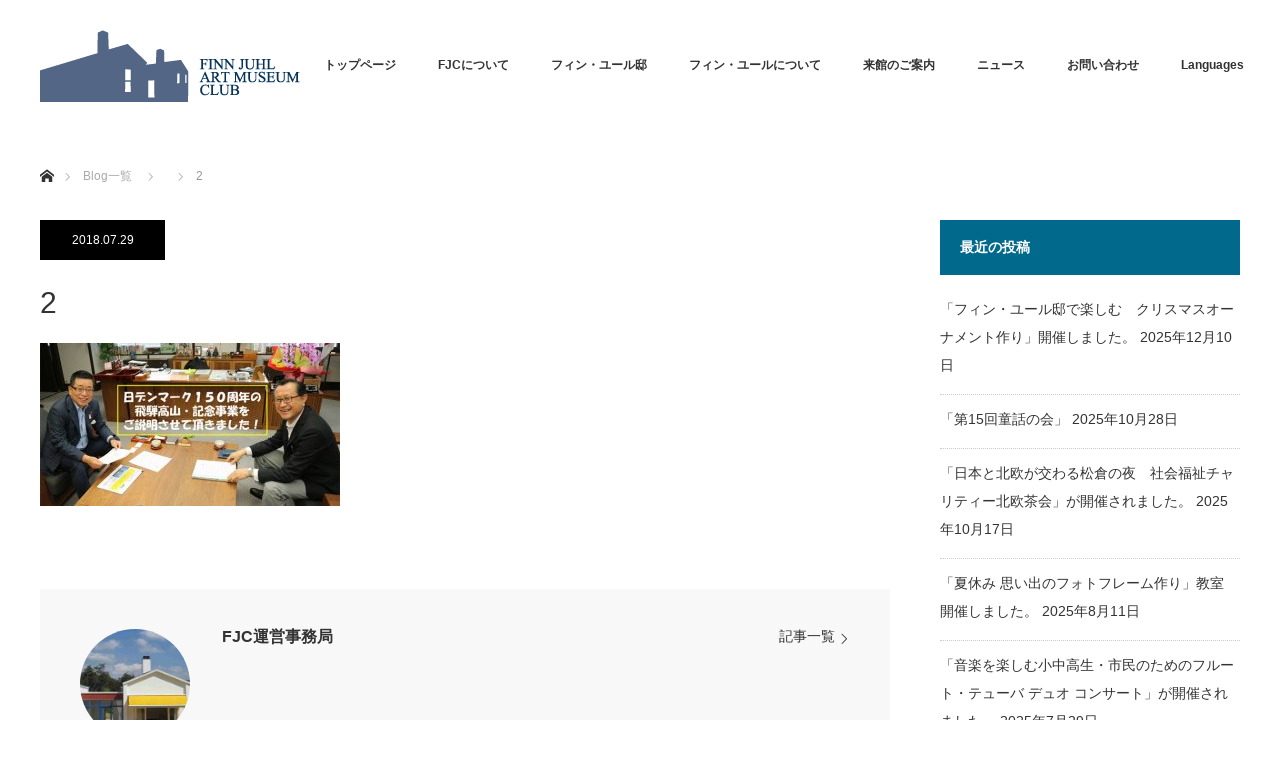

--- FILE ---
content_type: text/html; charset=UTF-8
request_url: https://finn-juhl-house-takayama.org/281/attachment/2
body_size: 44663
content:
<!DOCTYPE html>
<html class="pc" dir="ltr" lang="ja">
<head>
<meta charset="UTF-8">
<!--[if IE]><meta http-equiv="X-UA-Compatible" content="IE=edge"><![endif]-->
<meta name="viewport" content="width=device-width">

<meta name="description" content="北欧建築や家具を通して、北欧のゆとりある生活文化を学ぶ方々で構成されたNPO法人です。">
<link rel="pingback" href="https://finn-juhl-house-takayama.org/wp/xmlrpc.php">

		<!-- All in One SEO 4.8.7 - aioseo.com -->
		<title>2 | Finn Juhl Art Museum Club</title>
	<meta name="robots" content="max-image-preview:large" />
	<meta name="author" content="FJC運営事務局"/>
	<meta name="google-site-verification" content="jm_5QhXzRZH5w7qcDc5oQx9Sgpx0M7arwPxhzpuALSY" />
	<link rel="canonical" href="https://finn-juhl-house-takayama.org/281/attachment/2" />
	<meta name="generator" content="All in One SEO (AIOSEO) 4.8.7" />
		<script type="application/ld+json" class="aioseo-schema">
			{"@context":"https:\/\/schema.org","@graph":[{"@type":"BreadcrumbList","@id":"https:\/\/finn-juhl-house-takayama.org\/281\/attachment\/2#breadcrumblist","itemListElement":[{"@type":"ListItem","@id":"https:\/\/finn-juhl-house-takayama.org#listItem","position":1,"name":"\u30db\u30fc\u30e0","item":"https:\/\/finn-juhl-house-takayama.org","nextItem":{"@type":"ListItem","@id":"https:\/\/finn-juhl-house-takayama.org\/281\/attachment\/2#listItem","name":"2"}},{"@type":"ListItem","@id":"https:\/\/finn-juhl-house-takayama.org\/281\/attachment\/2#listItem","position":2,"name":"2","previousItem":{"@type":"ListItem","@id":"https:\/\/finn-juhl-house-takayama.org#listItem","name":"\u30db\u30fc\u30e0"}}]},{"@type":"ItemPage","@id":"https:\/\/finn-juhl-house-takayama.org\/281\/attachment\/2#itempage","url":"https:\/\/finn-juhl-house-takayama.org\/281\/attachment\/2","name":"2 | Finn Juhl Art Museum Club","inLanguage":"ja","isPartOf":{"@id":"https:\/\/finn-juhl-house-takayama.org\/#website"},"breadcrumb":{"@id":"https:\/\/finn-juhl-house-takayama.org\/281\/attachment\/2#breadcrumblist"},"author":{"@id":"https:\/\/finn-juhl-house-takayama.org\/author\/fjc-oficial#author"},"creator":{"@id":"https:\/\/finn-juhl-house-takayama.org\/author\/fjc-oficial#author"},"datePublished":"2018-07-29T17:06:53+09:00","dateModified":"2018-07-29T17:06:53+09:00"},{"@type":"Organization","@id":"https:\/\/finn-juhl-house-takayama.org\/#organization","name":"Finn Juhl Art Museum Club","description":"\u5317\u6b27\u5efa\u7bc9\u3084\u5bb6\u5177\u3092\u901a\u3057\u3066\u3001\u5317\u6b27\u306e\u3086\u3068\u308a\u3042\u308b\u751f\u6d3b\u6587\u5316\u3092\u5b66\u3076\u65b9\u3005\u3067\u69cb\u6210\u3055\u308c\u305fNPO\u6cd5\u4eba\u3067\u3059\u3002","url":"https:\/\/finn-juhl-house-takayama.org\/"},{"@type":"Person","@id":"https:\/\/finn-juhl-house-takayama.org\/author\/fjc-oficial#author","url":"https:\/\/finn-juhl-house-takayama.org\/author\/fjc-oficial","name":"FJC\u904b\u55b6\u4e8b\u52d9\u5c40","image":{"@type":"ImageObject","@id":"https:\/\/finn-juhl-house-takayama.org\/281\/attachment\/2#authorImage","url":"https:\/\/secure.gravatar.com\/avatar\/5bf5ad22390454eecb77e575c49bdcc3?s=96&d=mm&r=g","width":96,"height":96,"caption":"FJC\u904b\u55b6\u4e8b\u52d9\u5c40"}},{"@type":"WebSite","@id":"https:\/\/finn-juhl-house-takayama.org\/#website","url":"https:\/\/finn-juhl-house-takayama.org\/","name":"Finn Juhl Art Museum Club","description":"\u5317\u6b27\u5efa\u7bc9\u3084\u5bb6\u5177\u3092\u901a\u3057\u3066\u3001\u5317\u6b27\u306e\u3086\u3068\u308a\u3042\u308b\u751f\u6d3b\u6587\u5316\u3092\u5b66\u3076\u65b9\u3005\u3067\u69cb\u6210\u3055\u308c\u305fNPO\u6cd5\u4eba\u3067\u3059\u3002","inLanguage":"ja","publisher":{"@id":"https:\/\/finn-juhl-house-takayama.org\/#organization"}}]}
		</script>
		<!-- All in One SEO -->

<link rel="alternate" type="application/rss+xml" title="Finn Juhl Art Museum Club &raquo; フィード" href="https://finn-juhl-house-takayama.org/feed" />
<link rel="alternate" type="application/rss+xml" title="Finn Juhl Art Museum Club &raquo; コメントフィード" href="https://finn-juhl-house-takayama.org/comments/feed" />
<link rel="alternate" type="application/rss+xml" title="Finn Juhl Art Museum Club &raquo; 2 のコメントのフィード" href="https://finn-juhl-house-takayama.org/281/attachment/2/feed" />
<link rel='stylesheet' id='style-css' href='https://finn-juhl-house-takayama.org/wp/wp-content/themes/monolith_tcd042/style.css?ver=1.8.2' type='text/css' media='all' />
<link rel='stylesheet' id='wp-block-library-css' href='https://finn-juhl-house-takayama.org/wp/wp-includes/css/dist/block-library/style.min.css?ver=6.1.9' type='text/css' media='all' />
<link rel='stylesheet' id='classic-theme-styles-css' href='https://finn-juhl-house-takayama.org/wp/wp-includes/css/classic-themes.min.css?ver=1' type='text/css' media='all' />
<style id='global-styles-inline-css' type='text/css'>
body{--wp--preset--color--black: #000000;--wp--preset--color--cyan-bluish-gray: #abb8c3;--wp--preset--color--white: #ffffff;--wp--preset--color--pale-pink: #f78da7;--wp--preset--color--vivid-red: #cf2e2e;--wp--preset--color--luminous-vivid-orange: #ff6900;--wp--preset--color--luminous-vivid-amber: #fcb900;--wp--preset--color--light-green-cyan: #7bdcb5;--wp--preset--color--vivid-green-cyan: #00d084;--wp--preset--color--pale-cyan-blue: #8ed1fc;--wp--preset--color--vivid-cyan-blue: #0693e3;--wp--preset--color--vivid-purple: #9b51e0;--wp--preset--gradient--vivid-cyan-blue-to-vivid-purple: linear-gradient(135deg,rgba(6,147,227,1) 0%,rgb(155,81,224) 100%);--wp--preset--gradient--light-green-cyan-to-vivid-green-cyan: linear-gradient(135deg,rgb(122,220,180) 0%,rgb(0,208,130) 100%);--wp--preset--gradient--luminous-vivid-amber-to-luminous-vivid-orange: linear-gradient(135deg,rgba(252,185,0,1) 0%,rgba(255,105,0,1) 100%);--wp--preset--gradient--luminous-vivid-orange-to-vivid-red: linear-gradient(135deg,rgba(255,105,0,1) 0%,rgb(207,46,46) 100%);--wp--preset--gradient--very-light-gray-to-cyan-bluish-gray: linear-gradient(135deg,rgb(238,238,238) 0%,rgb(169,184,195) 100%);--wp--preset--gradient--cool-to-warm-spectrum: linear-gradient(135deg,rgb(74,234,220) 0%,rgb(151,120,209) 20%,rgb(207,42,186) 40%,rgb(238,44,130) 60%,rgb(251,105,98) 80%,rgb(254,248,76) 100%);--wp--preset--gradient--blush-light-purple: linear-gradient(135deg,rgb(255,206,236) 0%,rgb(152,150,240) 100%);--wp--preset--gradient--blush-bordeaux: linear-gradient(135deg,rgb(254,205,165) 0%,rgb(254,45,45) 50%,rgb(107,0,62) 100%);--wp--preset--gradient--luminous-dusk: linear-gradient(135deg,rgb(255,203,112) 0%,rgb(199,81,192) 50%,rgb(65,88,208) 100%);--wp--preset--gradient--pale-ocean: linear-gradient(135deg,rgb(255,245,203) 0%,rgb(182,227,212) 50%,rgb(51,167,181) 100%);--wp--preset--gradient--electric-grass: linear-gradient(135deg,rgb(202,248,128) 0%,rgb(113,206,126) 100%);--wp--preset--gradient--midnight: linear-gradient(135deg,rgb(2,3,129) 0%,rgb(40,116,252) 100%);--wp--preset--duotone--dark-grayscale: url('#wp-duotone-dark-grayscale');--wp--preset--duotone--grayscale: url('#wp-duotone-grayscale');--wp--preset--duotone--purple-yellow: url('#wp-duotone-purple-yellow');--wp--preset--duotone--blue-red: url('#wp-duotone-blue-red');--wp--preset--duotone--midnight: url('#wp-duotone-midnight');--wp--preset--duotone--magenta-yellow: url('#wp-duotone-magenta-yellow');--wp--preset--duotone--purple-green: url('#wp-duotone-purple-green');--wp--preset--duotone--blue-orange: url('#wp-duotone-blue-orange');--wp--preset--font-size--small: 13px;--wp--preset--font-size--medium: 20px;--wp--preset--font-size--large: 36px;--wp--preset--font-size--x-large: 42px;--wp--preset--spacing--20: 0.44rem;--wp--preset--spacing--30: 0.67rem;--wp--preset--spacing--40: 1rem;--wp--preset--spacing--50: 1.5rem;--wp--preset--spacing--60: 2.25rem;--wp--preset--spacing--70: 3.38rem;--wp--preset--spacing--80: 5.06rem;}:where(.is-layout-flex){gap: 0.5em;}body .is-layout-flow > .alignleft{float: left;margin-inline-start: 0;margin-inline-end: 2em;}body .is-layout-flow > .alignright{float: right;margin-inline-start: 2em;margin-inline-end: 0;}body .is-layout-flow > .aligncenter{margin-left: auto !important;margin-right: auto !important;}body .is-layout-constrained > .alignleft{float: left;margin-inline-start: 0;margin-inline-end: 2em;}body .is-layout-constrained > .alignright{float: right;margin-inline-start: 2em;margin-inline-end: 0;}body .is-layout-constrained > .aligncenter{margin-left: auto !important;margin-right: auto !important;}body .is-layout-constrained > :where(:not(.alignleft):not(.alignright):not(.alignfull)){max-width: var(--wp--style--global--content-size);margin-left: auto !important;margin-right: auto !important;}body .is-layout-constrained > .alignwide{max-width: var(--wp--style--global--wide-size);}body .is-layout-flex{display: flex;}body .is-layout-flex{flex-wrap: wrap;align-items: center;}body .is-layout-flex > *{margin: 0;}:where(.wp-block-columns.is-layout-flex){gap: 2em;}.has-black-color{color: var(--wp--preset--color--black) !important;}.has-cyan-bluish-gray-color{color: var(--wp--preset--color--cyan-bluish-gray) !important;}.has-white-color{color: var(--wp--preset--color--white) !important;}.has-pale-pink-color{color: var(--wp--preset--color--pale-pink) !important;}.has-vivid-red-color{color: var(--wp--preset--color--vivid-red) !important;}.has-luminous-vivid-orange-color{color: var(--wp--preset--color--luminous-vivid-orange) !important;}.has-luminous-vivid-amber-color{color: var(--wp--preset--color--luminous-vivid-amber) !important;}.has-light-green-cyan-color{color: var(--wp--preset--color--light-green-cyan) !important;}.has-vivid-green-cyan-color{color: var(--wp--preset--color--vivid-green-cyan) !important;}.has-pale-cyan-blue-color{color: var(--wp--preset--color--pale-cyan-blue) !important;}.has-vivid-cyan-blue-color{color: var(--wp--preset--color--vivid-cyan-blue) !important;}.has-vivid-purple-color{color: var(--wp--preset--color--vivid-purple) !important;}.has-black-background-color{background-color: var(--wp--preset--color--black) !important;}.has-cyan-bluish-gray-background-color{background-color: var(--wp--preset--color--cyan-bluish-gray) !important;}.has-white-background-color{background-color: var(--wp--preset--color--white) !important;}.has-pale-pink-background-color{background-color: var(--wp--preset--color--pale-pink) !important;}.has-vivid-red-background-color{background-color: var(--wp--preset--color--vivid-red) !important;}.has-luminous-vivid-orange-background-color{background-color: var(--wp--preset--color--luminous-vivid-orange) !important;}.has-luminous-vivid-amber-background-color{background-color: var(--wp--preset--color--luminous-vivid-amber) !important;}.has-light-green-cyan-background-color{background-color: var(--wp--preset--color--light-green-cyan) !important;}.has-vivid-green-cyan-background-color{background-color: var(--wp--preset--color--vivid-green-cyan) !important;}.has-pale-cyan-blue-background-color{background-color: var(--wp--preset--color--pale-cyan-blue) !important;}.has-vivid-cyan-blue-background-color{background-color: var(--wp--preset--color--vivid-cyan-blue) !important;}.has-vivid-purple-background-color{background-color: var(--wp--preset--color--vivid-purple) !important;}.has-black-border-color{border-color: var(--wp--preset--color--black) !important;}.has-cyan-bluish-gray-border-color{border-color: var(--wp--preset--color--cyan-bluish-gray) !important;}.has-white-border-color{border-color: var(--wp--preset--color--white) !important;}.has-pale-pink-border-color{border-color: var(--wp--preset--color--pale-pink) !important;}.has-vivid-red-border-color{border-color: var(--wp--preset--color--vivid-red) !important;}.has-luminous-vivid-orange-border-color{border-color: var(--wp--preset--color--luminous-vivid-orange) !important;}.has-luminous-vivid-amber-border-color{border-color: var(--wp--preset--color--luminous-vivid-amber) !important;}.has-light-green-cyan-border-color{border-color: var(--wp--preset--color--light-green-cyan) !important;}.has-vivid-green-cyan-border-color{border-color: var(--wp--preset--color--vivid-green-cyan) !important;}.has-pale-cyan-blue-border-color{border-color: var(--wp--preset--color--pale-cyan-blue) !important;}.has-vivid-cyan-blue-border-color{border-color: var(--wp--preset--color--vivid-cyan-blue) !important;}.has-vivid-purple-border-color{border-color: var(--wp--preset--color--vivid-purple) !important;}.has-vivid-cyan-blue-to-vivid-purple-gradient-background{background: var(--wp--preset--gradient--vivid-cyan-blue-to-vivid-purple) !important;}.has-light-green-cyan-to-vivid-green-cyan-gradient-background{background: var(--wp--preset--gradient--light-green-cyan-to-vivid-green-cyan) !important;}.has-luminous-vivid-amber-to-luminous-vivid-orange-gradient-background{background: var(--wp--preset--gradient--luminous-vivid-amber-to-luminous-vivid-orange) !important;}.has-luminous-vivid-orange-to-vivid-red-gradient-background{background: var(--wp--preset--gradient--luminous-vivid-orange-to-vivid-red) !important;}.has-very-light-gray-to-cyan-bluish-gray-gradient-background{background: var(--wp--preset--gradient--very-light-gray-to-cyan-bluish-gray) !important;}.has-cool-to-warm-spectrum-gradient-background{background: var(--wp--preset--gradient--cool-to-warm-spectrum) !important;}.has-blush-light-purple-gradient-background{background: var(--wp--preset--gradient--blush-light-purple) !important;}.has-blush-bordeaux-gradient-background{background: var(--wp--preset--gradient--blush-bordeaux) !important;}.has-luminous-dusk-gradient-background{background: var(--wp--preset--gradient--luminous-dusk) !important;}.has-pale-ocean-gradient-background{background: var(--wp--preset--gradient--pale-ocean) !important;}.has-electric-grass-gradient-background{background: var(--wp--preset--gradient--electric-grass) !important;}.has-midnight-gradient-background{background: var(--wp--preset--gradient--midnight) !important;}.has-small-font-size{font-size: var(--wp--preset--font-size--small) !important;}.has-medium-font-size{font-size: var(--wp--preset--font-size--medium) !important;}.has-large-font-size{font-size: var(--wp--preset--font-size--large) !important;}.has-x-large-font-size{font-size: var(--wp--preset--font-size--x-large) !important;}
.wp-block-navigation a:where(:not(.wp-element-button)){color: inherit;}
:where(.wp-block-columns.is-layout-flex){gap: 2em;}
.wp-block-pullquote{font-size: 1.5em;line-height: 1.6;}
</style>
<link rel='stylesheet' id='biz-cal-style-css' href='https://finn-juhl-house-takayama.org/wp/wp-content/plugins/biz-calendar/biz-cal.css?ver=2.2.0' type='text/css' media='all' />
<script type='text/javascript' src='https://finn-juhl-house-takayama.org/wp/wp-includes/js/jquery/jquery.min.js?ver=3.6.1' id='jquery-core-js'></script>
<script type='text/javascript' src='https://finn-juhl-house-takayama.org/wp/wp-includes/js/jquery/jquery-migrate.min.js?ver=3.3.2' id='jquery-migrate-js'></script>
<script type='text/javascript' id='biz-cal-script-js-extra'>
/* <![CDATA[ */
var bizcalOptions = {"holiday_title":"\u9589\u9928\u65e5","wed":"on","thu":"on","temp_holidays":"2025-01-01\r\n2025-01-02\r\n2025-01-03\r\n2025-01-04\r\n2025-01-05\r\n2025-01-06\r\n2025-01-07\r\n2025-01-08\r\n2025-01-09\r\n2025-01-10\r\n2025-01-11\r\n2025-01-12\r\n2025-01-13\r\n2025-01-14\r\n2025-01-15\r\n2025-01-16\r\n2025-01-17\r\n2025-01-18\r\n2025-01-19\r\n2025-01-20\r\n2025-01-21\r\n2025-01-22\r\n2025-01-23\r\n2025-01-24\r\n2025-01-25\r\n2025-01-26\r\n2025-01-27\r\n2025-01-28\r\n2025-01-29\r\n2025-01-30\r\n2025-01-31\r\n2025-02-01\r\n2025-02-02\r\n2025-02-03\r\n2025-02-04\r\n2025-02-05\r\n2025-02-06\r\n2025-02-07\r\n2025-02-08\r\n2025-02-09\r\n2025-02-10\r\n2025-02-11\r\n2025-02-12\r\n2025-02-13\r\n2025-02-14\r\n2025-02-15\r\n2025-02-16\r\n2025-02-17\r\n2025-02-18\r\n2025-02-19\r\n2025-02-20\r\n2025-02-21\r\n2025-02-22\r\n2025-02-23\r\n2025-02-24\r\n2025-02-25\r\n2025-02-26\r\n2025-02-27\r\n2025-02-28\r\n2025-02-29\r\n2025-03-01\r\n2025-03-02\r\n2025-03-03\r\n2025-03-04\r\n2025-03-05\r\n2025-03-06\r\n2025-03-07\r\n2025-03-08\r\n2025-03-09\r\n2025-03-10\r\n2025-03-11\r\n2025-03-12\r\n2025-03-13\r\n2025-03-14\r\n2025-03-15\r\n2025-03-16\r\n2025-03-17\r\n2025-03-18\r\n2025-03-19\r\n2025-03-20\r\n2025-03-21\r\n2025-03-22\r\n2025-03-23\r\n2025-03-24\r\n2025-03-25\r\n2025-03-26\r\n2025-03-27\r\n2025-03-28\r\n2025-03-29\r\n2025-03-30\r\n2025-03-31\r\n2024-05-11\r\n2025-07-07\r\n2025-07-08\r\n2024-07-12\r\n2024-07-13\r\n2024-07-14\r\n2024-07-15\r\n2024-10-16\r\n2025-10-18\r\n2025-10-19\r\n2025-10-25\r\n2025-10-26\r\n2024-11-01\r\n2024-11-08\r\n2024-11-18\r\n2025-12-01\r\n2025-12-02\r\n2025-12-03\r\n2025-12-04\r\n2025-12-05\r\n2025-12-06\r\n2025-12-07\r\n2025-12-08\r\n2025-12-09\r\n2025-12-10\r\n2025-12-11\r\n2025-12-12\r\n2025-12-13\r\n2025-12-14\r\n2025-12-15\r\n2025-12-16\r\n2025-12-17\r\n2025-12-18\r\n2025-12-19\r\n2025-12-20\r\n2025-12-21\r\n2025-12-22\r\n2025-12-23\r\n2025-12-24\r\n2025-12-25\r\n2025-12-26\r\n2025-12-27\r\n2025-12-28\r\n2025-12-29\r\n2025-12-30\r\n2025-12-31","temp_weekdays":"2025-07-02\r\n2025-07-03","eventday_title":"","eventday_url":"","eventdays":"","month_limit":"\u5e74\u5185","nextmonthlimit":"0","prevmonthlimit":"0","plugindir":"https:\/\/finn-juhl-house-takayama.org\/wp\/wp-content\/plugins\/biz-calendar\/","national_holiday":""};
/* ]]> */
</script>
<script type='text/javascript' src='https://finn-juhl-house-takayama.org/wp/wp-content/plugins/biz-calendar/calendar.js?ver=2.2.0' id='biz-cal-script-js'></script>
<link rel="https://api.w.org/" href="https://finn-juhl-house-takayama.org/wp-json/" /><link rel="alternate" type="application/json" href="https://finn-juhl-house-takayama.org/wp-json/wp/v2/media/283" /><link rel='shortlink' href='https://finn-juhl-house-takayama.org/?p=283' />
<link rel="alternate" type="application/json+oembed" href="https://finn-juhl-house-takayama.org/wp-json/oembed/1.0/embed?url=https%3A%2F%2Ffinn-juhl-house-takayama.org%2F281%2Fattachment%2F2" />
<link rel="alternate" type="text/xml+oembed" href="https://finn-juhl-house-takayama.org/wp-json/oembed/1.0/embed?url=https%3A%2F%2Ffinn-juhl-house-takayama.org%2F281%2Fattachment%2F2&#038;format=xml" />

<link rel="stylesheet" href="https://finn-juhl-house-takayama.org/wp/wp-content/themes/monolith_tcd042/css/design-plus.css?ver=1.8.2">
<link rel="stylesheet" href="https://finn-juhl-house-takayama.org/wp/wp-content/themes/monolith_tcd042/css/sns-botton.css?ver=1.8.2">
<link rel="stylesheet" href="https://fonts.googleapis.com/css?family=Roboto:100,300">
<link rel="stylesheet" media="screen and (max-width:770px)" href="https://finn-juhl-house-takayama.org/wp/wp-content/themes/monolith_tcd042/css/responsive.css?ver=1.8.2">
<link rel="stylesheet" media="screen and (max-width:770px)" href="https://finn-juhl-house-takayama.org/wp/wp-content/themes/monolith_tcd042/css/footer-bar.css?ver=1.8.2">

<script src="https://finn-juhl-house-takayama.org/wp/wp-content/themes/monolith_tcd042/js/jquery.easing.1.3.js?ver=1.8.2"></script>
<script src="https://finn-juhl-house-takayama.org/wp/wp-content/themes/monolith_tcd042/js/jscript.js?ver=1.8.2"></script>
<script src="https://finn-juhl-house-takayama.org/wp/wp-content/themes/monolith_tcd042/js/comment.js?ver=1.8.2"></script>
<script src="https://finn-juhl-house-takayama.org/wp/wp-content/themes/monolith_tcd042/js/header_fix.js?ver=1.8.2"></script>

<style type="text/css">
body, input, textarea { font-family: Arial, "Hiragino Kaku Gothic ProN", "ヒラギノ角ゴ ProN W3", "メイリオ", Meiryo, sans-serif; }
.rich_font { font-family: "Hiragino Sans", "ヒラギノ角ゴ ProN", "Hiragino Kaku Gothic ProN", "游ゴシック", YuGothic, "メイリオ", Meiryo, sans-serif; font-weight: 100;
}

body { font-size:15px; }

.pc #header .logo { font-size:21px; }
.pc #footer_top .logo { font-size:21px; }
.mobile #header .logo { font-size:18px; }
#footer_top { background: #F7F7F7; }

#logo_image_mobile img { width:50%; height:50%; }

#blog_list li .image img, #related_post li a.image img, .styled_post_list1 .image img, #recent_news .image img, .project_list_widget .image img, .index_box_list .image img, #project_list .image img, #previous_next_post .image img {
  -webkit-transition: all 0.75s ease; -moz-transition: all 0.75s ease; transition: all 0.75s ease;
  -webkit-transform: scale(1); -moz-transform: scale(1); -ms-transform: scale(1); -o-transform: scale(1); transform: scale(1);
  -webkit-backface-visibility:hidden; backface-visibility:hidden;
}
#blog_list li .image:hover img, #related_post li a.image:hover img, .styled_post_list1 .image:hover img, #recent_news .image:hover img, .project_list_widget .image:hover img, .index_box_list .image:hover img, #project_list .image:hover img, #previous_next_post .image:hover img {
  -webkit-transform: scale(1.2); -moz-transform: scale(1.2); -ms-transform: scale(1.2); -o-transform: scale(1.2); transform: scale(1.2);
}

.pc #global_menu > ul > li > a { color:#333333; }

#post_title { font-size:30px; }
.post_content { font-size:15px; }

a:hover, #comment_header ul li a:hover, .pc #global_menu > ul > li.active > a, .pc #global_menu li.current-menu-item > a, .pc #global_menu > ul > li > a:hover, #header_logo .logo a:hover, #bread_crumb li.home a:hover:before, #bread_crumb li a:hover,
 #archive_news_list li a .entry-date, #related_post li .title a:hover, #comment_headline, #footer_widget .footer_headline, .index_news_list ol a .entry-date, .footer_menu li:first-child a, .footer_menu li:only-child a, .color_headline, #project_title, #project_list .title span.project_title, .post_content a
  { color:#00698C; }

.post_content a:hover
{ color:#00516C; }

.pc #global_menu ul ul a, #return_top a:hover, .next_page_link a:hover, .collapse_category_list li a:hover .count, .slick-arrow:hover, #blog_list .category a:hover, #index_blog .index_blog_link:hover, #footer_address .button:hover, #post_meta_top .category a:hover,
 #archive_news_list .headline, .side_headline, #previous_next_page a:hover, .page_navi a:hover, .page_navi span.current, .page_navi p.back a:hover, .collapse_category_list li a:hover .count, .mobile #global_menu li a:hover,
  #wp-calendar td a:hover, #wp-calendar #prev a:hover, #wp-calendar #next a:hover, .widget_search #search-btn input:hover, .widget_search #searchsubmit:hover, .side_widget.google_search #searchsubmit:hover,
   #submit_comment:hover, #comment_header ul li a:hover, #comment_header ul li.comment_switch_active a, #comment_header #comment_closed p, #post_pagination a:hover, #post_pagination p, a.menu_button:hover, .mobile .footer_menu a:hover, .mobile #footer_menu_bottom li a:hover,
  .project_pager a:hover, #project_catgory_sort li a.active, #project_catgory_sort li a:hover, #project_catgory_sort li.current-cat a, #project_side_content h3
 { background-color:#00698C; }

.pc #global_menu ul ul a:hover, .index_news_list a.archive_link:hover
 { background-color:#00516C; }

#recent_news .headline, .index_news_list .headline, #blog_list .date, #post_meta_top .date, #related_post
 { background-color:#000000; }

.index_news_list a.archive_link, #index_blog .index_blog_link, .page_navi p.back a
{ background-color:#BBBBBB; }

#comment_textarea textarea:focus, #guest_info input:focus, #comment_header ul li a:hover, #comment_header ul li.comment_switch_active a, #comment_header #comment_closed p, #post_meta_top .category a:hover, #project_catgory_sort .current-cat, #project_catgory_sort li:hover, #project_catgory_sort .current-cat:last-child, #post_pagination p, #post_pagination a:hover, .page_navi span.current, .page_navi a:hover
 { border-color:#00698C; }
#project_catgory_sort .current-cat + li, #project_catgory_sort li:hover + li, .page_navi .current-cat + li a
{ border-left-color:#00698C; }

@media screen and (max-width:600px) {
  #project_catgory_sort .current-cat { border-right-color:#00698C!important; }
}

#comment_header ul li.comment_switch_active a:after, #comment_header #comment_closed p:after
 { border-color:#00698C transparent transparent transparent; }

.collapse_category_list li a:before
 { border-color: transparent transparent transparent #00698C; }

.footer_menu li:first-child a, .footer_menu li:only-child a { pointer-events:none; }

#site_loader_spinner { border:4px solid rgba(0,105,140,0.2); border-top-color:#00698C; }



</style>





<style type="text/css"></style><link rel="icon" href="https://finn-juhl-house-takayama.org/wp/wp-content/uploads/2018/08/favicon-1.png" sizes="32x32" />
<link rel="icon" href="https://finn-juhl-house-takayama.org/wp/wp-content/uploads/2018/08/favicon-1.png" sizes="192x192" />
<link rel="apple-touch-icon" href="https://finn-juhl-house-takayama.org/wp/wp-content/uploads/2018/08/favicon-1.png" />
<meta name="msapplication-TileImage" content="https://finn-juhl-house-takayama.org/wp/wp-content/uploads/2018/08/favicon-1.png" />
		<style type="text/css" id="wp-custom-css">
			.pc #global_menu > ul > li > a{
padding: 0 21px!important;
}


.info {
	margin: 10px 10px 10px 40px;
 font-size:18px;
}

.cform th {
	font-size: 14px;
	width: 20%; /*変なところで改行される場合はここの数字を変更します。*/
	border-bottom: solid 1px #d6d6d6;
	padding: 10px 0 10px 15px;
	font-weight: normal;
}

.cform td {
	font-size: 14px;
	line-height: 150%;
	border-bottom: solid 1px #d6d6d6;
	padding: 10px 5px;
}

.cform {
	width: 100%;
	margin: auto;
}

.cform [type=submit] {
	display: inline-block;
	font-size: 20px;
	padding: 10px 30px;
	text-decoration: none;
	background: #ff8f00;
	color: #FFF;
	border-bottom: solid 4px #B17C00;
	border-radius: 3px;
}

.cform option,
.cform textarea,
.cform input[type=text],
.cform input[type=email],
.cform input[type=search],
.cform input[type=url] {
	width: 100%;
}

.required-srt {
	font-size: 8pt;
	padding: 5px;
	background: #ce0000;
	color: #fff;
	border-radius: 3px;
	margin-left: 10px;
	vertical-align: middle;
}

@media only screen and (max-width:767px) {
	.cform th,
	.cform td {
		width: 100%;
		display: block;
		border-top: none;
	}
}

.submit-btn input {
	background: #00142c;
	width: 60%;
	max-width: 550px;
	min-width: 220px;
	margin: 30px auto;
	display: block;
	border: 1px #00142c solid;
	text-align: center;
	padding: 5px;
	color: #fff;
	transition: all 0.4s ease;
}

.submit-btn input:hover {
	background: #fff;
	color: #00142c;
}		</style>
		</head>
<body id="body" class="attachment attachment-template-default single single-attachment postid-283 attachmentid-283 attachment-jpeg fix_top mobile_header_fix elementor-default elementor-kit-1896">

<div id="site_loader_overlay">
 <div id="site_loader_spinner"></div>
</div>
<div id="site_wrap">

 <div id="header" style="background-color: rgba(255, 255, 255, 0.7);">
  <div id="header_inner" class="clearfix">
   <div id="logo_image">
 <h1 class="logo">
  <a href="https://finn-juhl-house-takayama.org/" title="Finn Juhl Art Museum Club" data-label="Finn Juhl Art Museum Club"><img class="h_logo" src="https://finn-juhl-house-takayama.org/wp/wp-content/uploads/2018/07/logo01_1.gif?1769189054" alt="Finn Juhl Art Museum Club" title="Finn Juhl Art Museum Club" /></a>
 </h1>
</div>

  
      <div id="global_menu">
    <ul id="menu-%e3%83%a1%e3%83%8b%e3%83%a5%e3%83%bc%e3%83%98%e3%83%83%e3%83%80%e3%83%bc" class="menu"><li id="menu-item-1480" class="menu-item menu-item-type-custom menu-item-object-custom menu-item-home menu-item-1480"><a href="https://finn-juhl-house-takayama.org/">トップページ</a></li>
<li id="menu-item-117" class="menu-item menu-item-type-post_type menu-item-object-page menu-item-has-children menu-item-117"><a href="https://finn-juhl-house-takayama.org/aboutfjc">FJCについて</a>
<ul class="sub-menu">
	<li id="menu-item-550" class="menu-item menu-item-type-custom menu-item-object-custom menu-item-550"><a href="https://finn-juhl-house-takayama.org/aboutfjc/club">About FJC</a></li>
	<li id="menu-item-551" class="menu-item menu-item-type-custom menu-item-object-custom menu-item-551"><a href="https://finn-juhl-house-takayama.org/aboutfjc/profile">クラブ概要</a></li>
	<li id="menu-item-552" class="menu-item menu-item-type-custom menu-item-object-custom menu-item-552"><a href="https://finn-juhl-house-takayama.org/aboutfjc/join">入会案内</a></li>
	<li id="menu-item-553" class="menu-item menu-item-type-custom menu-item-object-custom menu-item-553"><a href="https://finn-juhl-house-takayama.org/aboutfjc#kitani">キタニについて</a></li>
</ul>
</li>
<li id="menu-item-116" class="menu-item menu-item-type-post_type menu-item-object-page menu-item-has-children menu-item-116"><a href="https://finn-juhl-house-takayama.org/about_fjhouse">フィン・ユール邸</a>
<ul class="sub-menu">
	<li id="menu-item-1139" class="menu-item menu-item-type-custom menu-item-object-custom menu-item-1139"><a href="https://finn-juhl-house-takayama.org/project">フィン・ユール邸が出来るまで</a></li>
	<li id="menu-item-1827" class="menu-item menu-item-type-post_type menu-item-object-page menu-item-1827"><a href="https://finn-juhl-house-takayama.org/about_fjhouse/finnhouses">2つのフィン・ユール邸</a></li>
</ul>
</li>
<li id="menu-item-115" class="menu-item menu-item-type-post_type menu-item-object-page menu-item-has-children menu-item-115"><a href="https://finn-juhl-house-takayama.org/about_finnjuhl">フィン・ユールについて</a>
<ul class="sub-menu">
	<li id="menu-item-957" class="menu-item menu-item-type-custom menu-item-object-custom menu-item-957"><a href="https://finn-juhl-house-takayama.org/about_finnjuhl#fjfurniture">フィンユールの家具</a></li>
	<li id="menu-item-958" class="menu-item menu-item-type-custom menu-item-object-custom menu-item-958"><a href="https://finn-juhl-house-takayama.org/about_finnjuhl#poster">オリジナルポスター</a></li>
</ul>
</li>
<li id="menu-item-1601" class="menu-item menu-item-type-post_type menu-item-object-page menu-item-1601"><a href="https://finn-juhl-house-takayama.org/visit">来館のご案内</a></li>
<li id="menu-item-126" class="menu-item menu-item-type-custom menu-item-object-custom menu-item-has-children menu-item-126"><a>ニュース</a>
<ul class="sub-menu">
	<li id="menu-item-913" class="menu-item menu-item-type-custom menu-item-object-custom menu-item-913"><a href="https://finn-juhl-house-takayama.org/event">イベント</a></li>
	<li id="menu-item-912" class="menu-item menu-item-type-custom menu-item-object-custom menu-item-912"><a href="https://finn-juhl-house-takayama.org/info">インフォメーション</a></li>
	<li id="menu-item-1828" class="menu-item menu-item-type-post_type menu-item-object-page current_page_parent menu-item-1828"><a href="https://finn-juhl-house-takayama.org/blog">Blog一覧ページ</a></li>
</ul>
</li>
<li id="menu-item-1592" class="menu-item menu-item-type-post_type menu-item-object-page menu-item-1592"><a href="https://finn-juhl-house-takayama.org/contact">お問い合わせ</a></li>
<li id="menu-item-127" class="menu-item menu-item-type-custom menu-item-object-custom menu-item-has-children menu-item-127"><a>Languages</a>
<ul class="sub-menu">
	<li id="menu-item-128" class="menu-item menu-item-type-custom menu-item-object-custom menu-item-128"><a href="https://eng.finn-juhl-house-takayama.org/">English</a></li>
</ul>
</li>
</ul>   </div>
   <a href="#" class="menu_button"><span>menu</span></a>
     </div>
 </div><!-- END #header -->

 
 <div id="main_contents" class="clearfix">


<div id="bread_crumb">

<ul class="clearfix" itemscope itemtype="http://schema.org/BreadcrumbList">
 <li itemprop="itemListElement" itemscope itemtype="http://schema.org/ListItem" class="home"><a itemprop="item" href="https://finn-juhl-house-takayama.org/"><span itemprop="name">ホーム</span></a><meta itemprop="position" content="1" /></li>

 <li itemprop="itemListElement" itemscope itemtype="http://schema.org/ListItem"><a itemprop="item" href="https://finn-juhl-house-takayama.org/blog"><span itemprop="name">Blog一覧</span></a><meta itemprop="position" content="2" /></li>
 <li itemprop="itemListElement" itemscope itemtype="http://schema.org/ListItem">
    <meta itemprop="position" content="3" /></li>
 <li itemprop="itemListElement" itemscope itemtype="http://schema.org/ListItem" class="last"><span itemprop="name">2</span><meta itemprop="position" content="4" /></li>

</ul>
</div>

<div id="main_col" class="clearfix">

<div id="left_col">

 
 <div id="article">

    <ul id="post_meta_top" class="clearfix">
	<li class="date"><time class="entry-date updated" datetime="2018-07-29T17:06:53+09:00">2018.07.29</time></li>	<li class="category"></li>  </ul>
  
  <h2 id="post_title" class="rich_font">2</h2>

  
  
    
  <div class="post_content clearfix">
   <p class="attachment"><a href='https://finn-juhl-house-takayama.org/wp/wp-content/uploads/2018/07/2-1.jpg'><img width="300" height="163" src="https://finn-juhl-house-takayama.org/wp/wp-content/uploads/2018/07/2-1-300x163.jpg" class="attachment-medium size-medium" alt="" decoding="async" loading="lazy" srcset="https://finn-juhl-house-takayama.org/wp/wp-content/uploads/2018/07/2-1-300x163.jpg 300w, https://finn-juhl-house-takayama.org/wp/wp-content/uploads/2018/07/2-1.jpg 570w" sizes="(max-width: 300px) 100vw, 300px" /></a></p>
     </div>

 <div class="author_profile clearfix">
  <a class="avatar" href="https://finn-juhl-house-takayama.org/author/fjc-oficial"><img alt='FJC運営事務局' src='https://finn-juhl-house-takayama.org/wp/wp-content/uploads/2018/11/download-130x130.jpg' class='avatar avatar-130 photo' height='130' width='130' /></a>
  <div class="info clearfix">
    <div class="title_area clearfix">
      <h4 class="name rich_font"><a href="https://finn-juhl-house-takayama.org/author/fjc-oficial">FJC運営事務局</a></h4>
      <a class="archive_link" href="https://finn-juhl-house-takayama.org/author/fjc-oficial"><span>記事一覧</span></a>
    </div>
          </div>
</div><!-- END .post_profile -->
 
    <div class="single_share clearfix" id="single_share_bottom">
   <div class="share-type1 share-btm">
 
	<div class="sns mt10 mb45">
		<ul class="type1 clearfix">
			<li class="twitter">
				<a href="https://twitter.com/share?text=2&url=https%3A%2F%2Ffinn-juhl-house-takayama.org%2F281%2Fattachment%2F2&via=&tw_p=tweetbutton&related=" onclick="javascript:window.open(this.href, '', 'menubar=no,toolbar=no,resizable=yes,scrollbars=yes,height=400,width=600');return false;"><i class="icon-twitter"></i><span class="ttl">Tweet</span><span class="share-count"></span></a>
			</li>
			<li class="facebook">
				<a href="//www.facebook.com/sharer/sharer.php?u=https://finn-juhl-house-takayama.org/281/attachment/2&amp;t=2" class="facebook-btn-icon-link" target="blank" rel="nofollow"><i class="icon-facebook"></i><span class="ttl">Share</span><span class="share-count"></span></a>
			</li>
			<li class="hatebu">
				<a href="https://b.hatena.ne.jp/add?mode=confirm&url=https%3A%2F%2Ffinn-juhl-house-takayama.org%2F281%2Fattachment%2F2" onclick="javascript:window.open(this.href, '', 'menubar=no,toolbar=no,resizable=yes,scrollbars=yes,height=400,width=510');return false;" ><i class="icon-hatebu"></i><span class="ttl">Hatena</span><span class="share-count"></span></a>
			</li>
			<li class="pocket">
				<a href="https://getpocket.com/edit?url=https%3A%2F%2Ffinn-juhl-house-takayama.org%2F281%2Fattachment%2F2&title=2" target="blank"><i class="icon-pocket"></i><span class="ttl">Pocket</span><span class="share-count"></span></a>
			</li>
			<li class="rss">
				<a href="https://finn-juhl-house-takayama.org/feed" target="blank"><i class="icon-rss"></i><span class="ttl">RSS</span></a>
			</li>
			<li class="feedly">
				<a href="https://feedly.com/index.html#subscription%2Ffeed%2Fhttps://finn-juhl-house-takayama.org/feed" target="blank"><i class="icon-feedly"></i><span class="ttl">feedly</span><span class="share-count"></span></a>
			</li>
			<li class="pinterest">
				<a rel="nofollow" target="_blank" href="https://www.pinterest.com/pin/create/button/?url=https%3A%2F%2Ffinn-juhl-house-takayama.org%2F281%2Fattachment%2F2&media=https://finn-juhl-house-takayama.org/wp/wp-content/uploads/2018/07/2-1.jpg&description=2"><i class="icon-pinterest"></i><span class="ttl">Pin&nbsp;it</span></a>
			</li>
		</ul>
	</div>
</div>
  </div>
  
    <ul id="post_meta_bottom" class="clearfix">
      <li class="post_category"></li>        </ul>
  
    <div id="previous_next_post" class="clearfix">
     </div>
  
 </div><!-- END #article -->

  
 
  
 

</div><!-- END #left_col -->

  <div id="side_col">
  
		<div class="side_widget clearfix widget_recent_entries" id="recent-posts-3">

		<h3 class="side_headline"><span>最近の投稿</span></h3>
		<ul>
											<li>
					<a href="https://finn-juhl-house-takayama.org/2325">「フィン・ユール邸で楽しむ　クリスマスオーナメント作り」開催しました。</a>
											<span class="post-date">2025年12月10日</span>
									</li>
											<li>
					<a href="https://finn-juhl-house-takayama.org/2314">「第15回童話の会」</a>
											<span class="post-date">2025年10月28日</span>
									</li>
											<li>
					<a href="https://finn-juhl-house-takayama.org/2306">「日本と北欧が交わる松倉の夜　社会福祉チャリティー北欧茶会」が開催されました。</a>
											<span class="post-date">2025年10月17日</span>
									</li>
											<li>
					<a href="https://finn-juhl-house-takayama.org/2251">「夏休み 思い出のフォトフレーム作り」教室 開催しました。</a>
											<span class="post-date">2025年8月11日</span>
									</li>
											<li>
					<a href="https://finn-juhl-house-takayama.org/2245">「音楽を楽しむ小中高生・市民のためのフルート・テューバ デュオ コンサート」が開催されました。</a>
											<span class="post-date">2025年7月29日</span>
									</li>
					</ul>

		</div>
 </div>
 
</div><!-- END #main_col -->


 </div><!-- END #main_contents -->

 <div id="footer_top">
  <div id="footer_top_inner" class="clearfix">

   <div id="footer_menu_widget_area">

      <div id="footer_menu" class="clearfix">
        <div id="footer-menu1" class="footer_menu clearfix">
     <ul id="menu-%e3%83%95%e3%83%83%e3%82%bf%e3%83%bcabout%e3%83%a1%e3%83%8b%e3%83%a5%e3%83%bc" class="menu"><li id="menu-item-1682" class="menu-item menu-item-type-custom menu-item-object-custom menu-item-home menu-item-1682"><a href="https://finn-juhl-house-takayama.org/">HOME</a></li>
<li id="menu-item-1340" class="menu-item menu-item-type-post_type menu-item-object-page menu-item-1340"><a href="https://finn-juhl-house-takayama.org/aboutfjc">FJCについて</a></li>
<li id="menu-item-1352" class="menu-item menu-item-type-post_type menu-item-object-page menu-item-1352"><a href="https://finn-juhl-house-takayama.org/about_fjhouse">フィン・ユール邸</a></li>
<li id="menu-item-1602" class="menu-item menu-item-type-post_type menu-item-object-page menu-item-1602"><a href="https://finn-juhl-house-takayama.org/visit">来館のご案内</a></li>
<li id="menu-item-1674" class="menu-item menu-item-type-post_type menu-item-object-page menu-item-1674"><a href="https://finn-juhl-house-takayama.org/contact">お問い合わせ</a></li>
</ul>    </div>
            <div id="footer-menu2" class="footer_menu clearfix">
     <ul id="menu-%e3%83%95%e3%83%83%e3%82%bf%e3%83%bcnews%e3%83%a1%e3%83%8b%e3%83%a5%e3%83%bc" class="menu"><li id="menu-item-1355" class="menu-item menu-item-type-custom menu-item-object-custom menu-item-1355"><a>NEWS</a></li>
<li id="menu-item-1356" class="menu-item menu-item-type-custom menu-item-object-custom menu-item-1356"><a href="https://finn-juhl-house-takayama.org/event">イベント</a></li>
<li id="menu-item-1357" class="menu-item menu-item-type-custom menu-item-object-custom menu-item-1357"><a href="https://finn-juhl-house-takayama.org/info">インフォメーション</a></li>
<li id="menu-item-1358" class="menu-item menu-item-type-custom menu-item-object-custom menu-item-1358"><a href="https://finn-juhl-house-takayama.org/blog">ブログ</a></li>
</ul>    </div>
            <div id="footer-menu3" class="footer_menu clearfix">
     <ul id="menu-%e3%83%95%e3%83%83%e3%82%bf%e3%83%bc%e8%a8%80%e8%aa%9e%e3%83%a1%e3%83%8b%e3%83%a5%e3%83%bc" class="menu"><li id="menu-item-1364" class="menu-item menu-item-type-post_type menu-item-object-page menu-item-home menu-item-1364"><a href="https://finn-juhl-house-takayama.org/">言語</a></li>
<li id="menu-item-1921" class="menu-item menu-item-type-custom menu-item-object-custom menu-item-home menu-item-1921"><a href="https://finn-juhl-house-takayama.org/">日本語</a></li>
<li id="menu-item-1813" class="menu-item menu-item-type-custom menu-item-object-custom menu-item-1813"><a href="https://eng.finn-juhl-house-takayama.org/">English</a></li>
</ul>    </div>
           </div>
   
      <div id="footer_widget">
    <div class="side_widget clearfix widget_bizcalendar" id="bizcalendar-7">
<h3 class="footer_headline"><span>2025年公開カレンダー</span></h3><div id='biz_calendar'></div></div>
   </div>
   
   </div><!-- END #footer_menu_widget_area -->

      <div id="footer_address">
    <img class="image" src="https://finn-juhl-house-takayama.org/wp/wp-content/uploads/2018/07/slider1.jpg" title="" alt="" />    <div class="logo_area">
 <p class="logo"><a href="https://finn-juhl-house-takayama.org/" title="Finn Juhl Art Museum Club"><img class="f_logo" src="https://finn-juhl-house-takayama.org/wp/wp-content/uploads/2018/07/2-1.jpg?1769189054" alt="Finn Juhl Art Museum Club" title="Finn Juhl Art Museum Club" /></a></p>
</div>
    <div class="info"><p>岐阜県高山市松倉町2115番地<br />
Tel :0577-32-3546<br />
Fax:0577-32-0126<br />
<a herf="https://www.finn-juhl-house-takayama.org">https://www.finn-juhl-house-takayama.org</a></p>
</div>    <a class="button" href="https://finn-juhl-house-takayama.org/visit#access">アクセス</a>   </div>
   
  </div><!-- END #footer_top_inner -->
 </div><!-- END #footer_top -->

 <div id="footer_bottom">
  <div id="footer_bottom_inner" class="clearfix">

      <ul class="clearfix" id="footer_social_link">
            <li class="facebook"><a class="target_blank" href="https://www.facebook.com/kitani.japan/">Facebook</a></li>
               </ul>
   
   <p id="copyright">Copyright &copy;&nbsp; <a href="https://finn-juhl-house-takayama.org/">Finn Juhl Art Museum Club</a></p>

  </div><!-- END #footer_bottom_inner -->
 </div><!-- END #footer_bottom -->


 <div id="return_top">
  <a href="#body"><span>PAGE TOP</span></a>
 </div>

 
</div><!-- #site_wrap -->

 <script>
 
  jQuery(document).ready(function($){

  function after_load() {
   $('#site_loader_spinner').delay(300).fadeOut(600);
   $('#site_loader_overlay').delay(600).fadeOut(900);
   $('#site_wrap').css('display', 'block');
        }

  $(window).load(function () {
    after_load();
  });

  $(function(){
    setTimeout(function(){
      if( $('#site_loader_overlay').is(':visible') ) {
        after_load();
      }
    }, 3000);
  });

 });
 

 </script>

  <!-- facebook share button code -->
 <div id="fb-root"></div>
 <script>
 (function(d, s, id) {
   var js, fjs = d.getElementsByTagName(s)[0];
   if (d.getElementById(id)) return;
   js = d.createElement(s); js.id = id;
   js.src = "//connect.facebook.net/ja_JP/sdk.js#xfbml=1&version=v2.5";
   fjs.parentNode.insertBefore(js, fjs);
 }(document, 'script', 'facebook-jssdk'));
 </script>
 

<script type='text/javascript' src='https://finn-juhl-house-takayama.org/wp/wp-includes/js/comment-reply.min.js?ver=6.1.9' id='comment-reply-js'></script>
</body>
</html>
